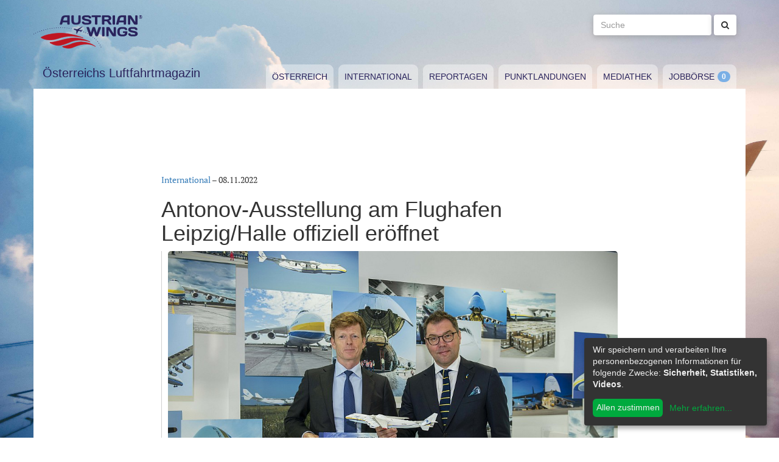

--- FILE ---
content_type: text/html; charset=utf-8
request_url: https://www.austrianwings.info/2022/11/antonov-ausstellung-am-flughafen-leipzig-halle-offiziell-eroeffnet/
body_size: 5427
content:
<!DOCTYPE html>
<html lang="de-AT" itemscope="itemscope" itemtype="https://schema.org/WebPage">
<head>

<meta charset="utf-8">
<!-- 
	Created by Reelworx GmbH

	This website is powered by TYPO3 - inspiring people to share!
	TYPO3 is a free open source Content Management Framework initially created by Kasper Skaarhoj and licensed under GNU/GPL.
	TYPO3 is copyright 1998-2026 of Kasper Skaarhoj. Extensions are copyright of their respective owners.
	Information and contribution at https://typo3.org/
-->



<title>Antonov-Ausstellung am Flughafen Leipzig/Halle offiziell eröffnet | Austrian Wings</title>
<meta http-equiv="x-ua-compatible" content="IE=edge" />
<meta name="generator" content="TYPO3 CMS" />
<meta name="description" content="In Anwesenheit des ukrainischen Botschafters in Deutschland und Vertretern von Antonov Airlines wurde nun die Ausstellung „Light and Shadow. The Antonov Story“ am Flughafen Leipzig/Halle offiziell eröffnet." />
<meta name="viewport" content="width=device-width, initial-scale=1.0" />
<meta name="keywords" content="Fliegen, Reisen, Flugverkehr, Luftfahrt, Luftverkehr, Tourismus, Reportagen, Luftfahrtvideos, Spotter, Spotten, Planespotting, Planespotter Journalismus, Fachjournalismus, Luftfahrtjournalismus, Luftfahrtmagazin, Fachmagazin zum Thema Luftfahrt, Magazin, Medium, Fachmedium, Luftfahrtmedium, Flugzeitschrift" />
<meta property="og:title" content="Antonov-Ausstellung am Flughafen Leipzig/Halle offiziell eröffnet" />
<meta property="og:type" content="article" />
<meta property="og:url" content="https://www.austrianwings.info/2022/11/antonov-ausstellung-am-flughafen-leipzig-halle-offiziell-eroeffnet/" />
<meta property="og:site_name" content="Austrian Wings" />
<meta property="og:image" content="https://www.austrianwings.info/fileadmin/_processed_/a/e/csm_Flughafen_Leipzig_Halle_Antonov_Ausstellung_LightandShadow_G%C3%B6tz_Ahmelmann_l._und_Oleksii_Makeiev_r._Foto_LEJ_a03aebba07.jpg" />
<meta property="og:image:width" content="500" />
<meta property="og:image:height" content="334" />
<meta property="og:description" content="In Anwesenheit des ukrainischen Botschafters in Deutschland und Vertretern von Antonov Airlines wurde nun die Ausstellung „Light and Shadow. The Antonov Story“ am Flughafen Leipzig/Halle offiziell eröffnet." />
<meta name="twitter:card" content="summary" />
<meta name="twitter:site" content="@austrianwings" />
<meta name="twitter:creator" content="@austrianwings" />


<link rel="stylesheet" type="text/css" href="/typo3temp/assets/compressed/merged-382f9821d578180d8a54242137217c58.1689104024.css" media="all">






<link rel="alternate" type="application/rss+xml" title="RSS 2.0" href="/feed.rss" /><link rel="apple-touch-icon" sizes="180x180" href="/apple-touch-icon.png">
<link rel="icon" type="image/png" sizes="32x32" href="/favicon-32x32.png">
<link rel="icon" type="image/png" sizes="16x16" href="/favicon-16x16.png">
<link rel="manifest" href="/site.webmanifest">
<link rel="mask-icon" href="/safari-pinned-tab.svg" color="#5bbad5">
<meta name="msapplication-TileColor" content="#2d89ef">
<meta name="theme-color" content="#ffffff">
<link rel="canonical" href="https://www.austrianwings.info/2022/11/antonov-ausstellung-am-flughafen-leipzig-halle-offiziell-eroeffnet/"/>
</head>
<body>

<a href="#main" class="sr-only sr-only-focusable">
	Zum Inhalt springen
</a>
<header class="hidden-print">
	<div class="container">
		<div class="hidden-xs hidden-sm">
			<div class="header">
				<div class="row">
					<div class="col-xs-8" itemscope itemtype="https://schema.org/Brand">
						<meta itemprop="name" content="Austrian Wings" />
						<meta itemprop="logo" content="/typo3conf/ext/aw_sitesetup/Resources/Public/Images/logo.png" />
						<a itemprop="url" href="/"><img src="/typo3conf/ext/aw_sitesetup/Resources/Public/Images/logo.svg" width="181" height="58" alt="" /></a>
						<span class="site-slogan-top visible-md">Österreichs Luftfahrtmagazin</span>
					</div>
					<div class="col-xs-4">
						<form method="get" class="navbar-form navbar-right" role="search"
									action="/suche/"
									data-suggest="/suche/"
									data-suggest-header="Top Treffer">
								<label for="large-search" class="sr-only">
									Suche
								</label>
								<input id="large-search" type="text"
											 class="tx-solr-q js-solr-q tx-solr-suggest tx-solr-suggest-focus form-control"
											 name="tx_solr[q]"
											 value=""
											 placeholder="Suche">
								<button type="submit" class="btn btn-default"><i class="fa fa-search"></i></button>
						</form>
					</div>
				</div>
			</div>
		</div>
		<nav class="navbar navbar-default">
			<div class="navbar-header">
				<button type="button" class="navbar-toggle collapsed" data-toggle="collapse" data-target="#main-navbar-collapse">
					<span class="sr-only">Toggle navigation</span>
					<span class="icon-bar"></span>
					<span class="icon-bar"></span>
					<span class="icon-bar"></span>
				</button>
				<a class="navbar-brand hidden-md hidden-lg" href="/">
					<img src="/typo3temp/assets/_processed_/0/6/csm_wings_790e7f1069.png" width="69" height="20" alt="" /> Austrian Wings
				</a>
			</div>
			<div class="col-lg-3 hidden-xs hidden-sm hidden-md">
				<span class="site-slogan">Österreichs Luftfahrtmagazin</span>
			</div>
			<div class="col-xs-12 col-lg-9">
				<div class="collapse navbar-collapse" id="main-navbar-collapse">
					<ul class="nav navbar-nav"><li><a href="/kategorie/oesterreich/" target="_self" title="Österreich" id="menu-4">Österreich</a></li><li><a href="/kategorie/international/" target="_self" title="International" id="menu-5">International</a></li><li><a href="/kategorie/reportagen/" target="_self" title="Reportagen" id="menu-8">Reportagen</a></li><li><a href="/kategorie/punktlandungen/" target="_self" title="Punktlandungen" id="menu-7">Punktlandungen</a></li><li><a href="/kategorie/mediathek/" target="_self" title="Mediathek" id="menu-6">Mediathek</a></li><li><a href="/jobboerse/" target="_self" title="Jobbörse-Badge" id="menu-26">Jobbörse</a></li></ul>
					<form method="get" class="hidden-md hidden-lg navbar-form navbar-right" role="search"
								action="/suche/"
								data-suggest="/suche/"
								data-suggest-header="Top Treffer">
						<label for="mobile-search" class="sr-only">
							Suche
						</label>
						<input id="mobile-search" type="text"
									 class="tx-solr-q js-solr-q tx-solr-suggest tx-solr-suggest-focus form-control"
									 name="tx_solr[q]"
									 value=""
									 placeholder="Suche">
						<button type="submit" class="btn btn-default"><i class="fa fa-search"></i></button>
					</form>
				</div>
			</div>
		</nav>
	</div>
</header>
<div class="container visible-print-block print-header">
	<div class="col-xs-12">
		<a href="/"><img src="/typo3temp/assets/_processed_/0/1/csm_logo_64735e5188.png" width="100" height="31" alt="" /></a> <span class="site-title">Österreichs Luftfahrtmagazin</span>
	</div>
</div>

<main id="main">
	<!--TYPO3SEARCH_begin-->
	
	<div class="container content main-content-container">
		<div id="box-left" class="js-ads-desktop">
	<ins data-revive-zoneid="3" data-revive-id="076488bcc4737592cc77dc0597e6c695"></ins>
</div>
<div id="box-right" class="js-ads-desktop">
	<ins data-revive-zoneid="4" data-revive-id="076488bcc4737592cc77dc0597e6c695"></ins>
</div>

		<div class="main-content">
			<div id="box-top">
	<div class="box-inner">
		<div class="hidden-xs hidden-sm js-ads-tablet">
			<ins data-revive-zoneid="8" data-revive-id="076488bcc4737592cc77dc0597e6c695"></ins>
		</div>
		<div class="hidden-md hidden-lg js-ads-mobile">
			<ins data-revive-zoneid="9" data-revive-id="076488bcc4737592cc77dc0597e6c695"></ins>
		</div>
	</div>
</div>

			<div class="row">
				<div class="col-xs-12">
					
						



<div class="news news-single">
	<article class="article" itemscope="itemscope" itemtype="https://schema.org/Article">
		
	
		
		<div class="category-4">
			
				<div class="row">
					<div class="col-xs-12 col-md-8 col-md-offset-2">
						
	<div class="row">
		<div class="col-xs-12">
			<a href="/kategorie/international/">International</a> &ndash; <time itemprop="datePublished" datetime="2022-11-08">
				08.11.2022
			</time>
			
				<meta itemprop="dateModified" content="1970-01-01T01:00:00+01:00" />
			

			<h1 itemprop="headline">Antonov-Ausstellung am Flughafen Leipzig/Halle offiziell eröffnet</h1>
		</div>
	</div>
	<div class="row headline-section">
		<meta itemprop="author" content="red / Mitteldeutsche Flughäfen" />
		<div itemprop="publisher" itemscope itemtype="https://schema.org/Organization">
			<meta itemprop="name" content="Austrian Wings" />
			<div itemprop="logo" itemscope="itemscope" itemtype="https://schema.org/ImageObject">
				<meta itemprop="url" content="https://www.austrianwings.info/typo3conf/ext/aw_sitesetup/Resources/Public/Images/logo.png" />
			</div>
		</div>
		
			
				<div class="col-xs-12" itemprop="image" itemscope="itemscope" itemtype="https://schema.org/ImageObject">
					<figure>
						<img itemprop="url" class="img-responsive" src="/fileadmin/aw/2022/10/Flughafen_Leipzig_Halle_Antonov_Ausstellung_LightandShadow_G%C3%B6tz_Ahmelmann_l._und_Oleksii_Makeiev_r._Foto_LEJ.jpg" width="1000" height="667" alt="" />
						
							<figcaption>Foto: Flughafen Leipzig</figcaption>
						
					</figure>
				</div>
			
		
		<div class="col-xs-12">
			
				<div class="lead" itemprop="description">
					<p>In Anwesenheit des ukrainischen Botschafters in Deutschland und Vertretern von Antonov Airlines wurde nun die Ausstellung „Light and Shadow. The Antonov Story“ am Flughafen Leipzig/Halle offiziell eröffnet.</p>
				</div>
			
		</div>
	</div>

						
	<div class="news-text-wrap" itemprop="articleBody">
		<p>Den Flughafen Leipzig/Halle und Antonov Airlines verbindet eine lange Zusammenarbeit. Im Beisein des ukrainischen Botschafters Oleksii Makeiev und CEO Götz Ahmelmann, der mit einem Grußwort die Veranstaltung einleitete, wurde die Ausstellung „Light and Shadow. The Antonov Story“ am Flughafen offiziell eröffnet. Anwesend waren außerdem Ievgen Gavrylov, amtierender Director General of Antonov Airlines und Olexandr Gritsenko, Director of ALS (Antonov Logistics Salis GmbH).</p><div class="box-inline"><ins data-revive-zoneid="7" data-revive-id="076488bcc4737592cc77dc0597e6c695"></ins></div>
<p>Götz Ahmelmann, CEO der Mitteldeutschen Flughafen AG: „Als wir von dem Ausstellungsvorhaben erfuhren, waren wir sofort begeistert. Seit vielen Jahren verbindet den Flughafen Leipzig/Halle und Antonov Airlines eine sehr enge und partnerschaftliche Beziehung. Wir arbeiten sehr vertrauensvoll zusammen, haben gemeinsam eine Vielzahl an Aufgaben gelöst und sehr viel Fracht bewegt. Antonov Airlines und unser Airport sind gemeinsam gewachsen. Deswegen gibt es kaum einen besseren Ort für diese Ausstellung und wir freuen uns sehr, dass wir sie hier bei uns, zusammen mit unseren ukrainischen Partnern, präsentieren dürfen.“</p>
<p>In zwei atmosphärisch gestalteten Räumen liefert die Ausstellung unterschiedliche Perspektiven zur Geschichte der Antonov-Frachtflugzeuge und ermöglicht Einblicke in die bewegende Geschichte des Flugzeugherstellers Antonov bis zur Zerstörung der Hauptbasis 2022. Im hellen Raum liegt der Schwerpunkt auf Technologie und Fortschritt sowie auf der wichtigen Rolle, die Frachtflugzeuge in einer globalen Wirtschaft spielen. Im dunklen Raum wird die Zerstörung des Antonov-Heimatflughafens Hostomel bei Kiew sowie des weltgrößten Frachtflugzeugs der Welt, der Antonov An-225, thematisiert. Das Bildmaterial der Ausstellung stammt zum überwiegenden Teil aus dem Fundus des Unternehmens Antonov, ergänzt um Fotografien, die auf dem Flughafen Leipzig/Halle entstanden sind.</p>
		
			<p>(red / Mitteldeutsche Flughäfen)</p>
		
		
			
		
	</div>

	<div class="hidden-print">
		
		<div data-backend-url="/?eID=shariff&amp;cHash=03f0ad98c3cb671c5441f7dc524de5e1" data-services="[&quot;facebook&quot;,&quot;twitter&quot;,&quot;whatsapp&quot;]" data-lang="de" class="shariff"></div>
	</div>

	
		<div class="news-related news-related-news">
			<p class="lead">Folgende Artikel könnten Sie auch interessieren:</p>
			<ul class="list-unstyled">
				
					<li>
						<span class="news-related-news-date">
							18.11.2022
						</span>
						<a title="Dresden und Leipzig/Halle: Oktober stärkster Monat seit Pandemie-Beginn   " target="_self" href="/2022/11/dresden-und-leipzig-halle-oktober-staerkster-monat-seit-pandemie-beginn/">
							Dresden und Leipzig/Halle: Oktober stärkster Monat seit Pandemie-Beginn   
						</a>
					</li>
				
					<li>
						<span class="news-related-news-date">
							07.11.2022
						</span>
						<a title="Ukraine: Bau von neuer AN-225 soll begonnen haben" target="_self" href="/2022/11/ukraine-bau-von-neuer-an-225-soll-begonnen-haben/">
							Ukraine: Bau von neuer AN-225 soll begonnen haben
						</a>
					</li>
				
					<li>
						<span class="news-related-news-date">
							20.04.2022
						</span>
						<a title="Antonov kündigt Programm zur Wiederherstellung der AN-225 an" target="_self" href="/2022/04/antonov-kuendigt-programm-zur-wiederherstellung-der-an-225-an/">
							Antonov kündigt Programm zur Wiederherstellung der AN-225 an
						</a>
					</li>
				
					<li>
						<span class="news-related-news-date">
							02.04.2022
						</span>
						<a title="Neue Aufnahme der zerstörten AN-225" target="_self" href="/2022/04/neue-aufnahme-der-zerstoerten-an-225/">
							Neue Aufnahme der zerstörten AN-225
						</a>
					</li>
				
					<li>
						<span class="news-related-news-date">
							28.03.2022
						</span>
						<a title="Antonov ruft weltweit zu Spenden für Wiederaufbau der ikonischen AN-225 auf" target="_self" href="/2022/03/antonov-ruft-zu-spenden-fuer-wiederaufbau-der-an-225-auf/">
							Antonov ruft weltweit zu Spenden für Wiederaufbau der ikonischen AN-225 auf
						</a>
					</li>
				
					<li>
						<span class="news-related-news-date">
							25.03.2022
						</span>
						<a title="AN-225 &quot;Mrija&quot; hätte in letzter Minute ausgeflogen werden sollen - doch es war zu spät" target="_self" href="/2022/03/an-225-mrija-haette-ausgeflogen-werden-sollen/">
							AN-225 &quot;Mrija&quot; hätte in letzter Minute ausgeflogen werden sollen - doch es war zu spät
						</a>
					</li>
				
					<li>
						<span class="news-related-news-date">
							21.03.2022
						</span>
						<a title="NATO warnte Antonov und riet zu Verlegung von AN-225" target="_self" href="/2022/03/nato-warnte-antonov-und-riet-zu-verlegung-von-an-225/">
							NATO warnte Antonov und riet zu Verlegung von AN-225
						</a>
					</li>
				
					<li>
						<span class="news-related-news-date">
							12.03.2022
						</span>
						<a title="Zerstörte AN-225 &quot;kreiste&quot; mit Callsign &quot;FCKPUTIN&quot; über Kiew" target="_self" href="/2022/03/zerstoerte-an-225-kreiste-mit-callsign-fckputin-ueber-kiew/">
							Zerstörte AN-225 &quot;kreiste&quot; mit Callsign &quot;FCKPUTIN&quot; über Kiew
						</a>
					</li>
				
					<li>
						<span class="news-related-news-date">
							05.03.2022
						</span>
						<a title="Fotoreportage mit Video: Der letzte Besuch der AN-225 &quot;Mrija&quot; am Flughafen Linz" target="_self" href="/2022/03/fotoreportage-mit-video-der-letzte-besuch-der-an-225-mrija-am-flughafen-linz/">
							Fotoreportage mit Video: Der letzte Besuch der AN-225 &quot;Mrija&quot; am Flughafen Linz
						</a>
					</li>
				
					<li>
						<span class="news-related-news-date">
							04.03.2022
						</span>
						<a title="Fotos: AN-225 völlig zerstört und ausgebrannt" target="_self" href="/2022/03/fotos-vorderer-bereich-der-an-225-voellig-zerstoert-und-ausgebrannt/">
							Fotos: AN-225 völlig zerstört und ausgebrannt
						</a>
					</li>
				
					<li>
						<span class="news-related-news-date">
							03.03.2022
						</span>
						<a title="Ukraine-Krieg: Aufnahmen zeigen zerstörte AN-225 in Hostomel" target="_self" href="/2022/03/ukraine-krieg-video-zeigt-zerstoerte-an-225-in-hostomel/">
							Ukraine-Krieg: Aufnahmen zeigen zerstörte AN-225 in Hostomel
						</a>
					</li>
				
					<li>
						<span class="news-related-news-date">
							09.12.2021
						</span>
						<a title="Mit Video: AN-225 erneut am Flughafen Linz" target="_self" href="/2021/12/mit-video-an-225-erneut-am-flughafen-linz/">
							Mit Video: AN-225 erneut am Flughafen Linz
						</a>
					</li>
				
					<li>
						<span class="news-related-news-date">
							03.02.2015
						</span>
						<a title="Fotobericht: AN-225 in Ostrava" target="_self" href="/2015/02/fotobericht-an-225-in-ostrava/">
							Fotobericht: AN-225 in Ostrava
						</a>
					</li>
				
			</ul>
		</div>
	
	
	
	<div class="category-4 sidebar-details">
		
			<div class="tag-list">
				<span class="news-list-tags" itemprop="keywords">
					
						<a class="label label-info" href="/tag/flughafen-leipzig-halle-1/">
							Flughafen Leipzig/Halle
						</a>
					
						<a class="label label-info" href="/tag/antonov/">
							Antonov
						</a>
					
						<a class="label label-info" href="/tag/an-225/">
							AN-225
						</a>
					
						<a class="label label-info" href="/tag/antonov-an-225-1/">
							Antonov An-225
						</a>
					
				</span>
			</div>
		
	</div>

					</div>
				</div>
			
		</div>
	

	</article>
</div>


					
				</div>
			</div>
			<div id="box-bottom">
	<div class="box-inner">
		<div class="hidden-xs hidden-sm js-ads-tablet">
			<ins data-revive-zoneid="11" data-revive-id="076488bcc4737592cc77dc0597e6c695"></ins>
		</div>
		<div class="hidden-md hidden-lg js-ads-mobile">
			<ins data-revive-zoneid="12" data-revive-id="076488bcc4737592cc77dc0597e6c695"></ins>
		</div>
	</div>
</div>

		</div>
	</div>

	<!--TYPO3SEARCH_end-->
</main>

<div class="container footer-container hidden-print">
	<div class="row">
		<div class="col-xs-12">
			<footer>
				<div class="row">
					<div class="col-xs-12 col-md-10 col-md-offset-2">
						<ul class="footer-menu">
							<li><a href="/feed.rss" target="_blank">RSS Feed</a></li>
							<li><a href="/mediendienst-fuer-foto-und-filmaufnahmen/" target="_self">Mediendienst für Foto und Filmaufnahmen</a></li><li><a href="/mediadaten/" target="_self">Mediadaten</a></li><li><a href="/ueber-uns/" target="_self">Über uns</a></li><li><a href="/impressum/" target="_self">Impressum</a></li><li><a href="/datenschutzerklaerung/" target="_self">Datenschutzerklärung</a></li><li><a href="/kontakt/" target="_self">Kontakt</a></li>
						</ul>
						
						<div class="s-btns">
							<a class="btn btn-t" href="https://twitter.com/austrianwings" target="_blank"><i class="fa fa-twitter" aria-hidden="true"></i> <span class="hidden-xs">Follow @austrianwings</span> <span class="badge"></span></a>
						</div>
						<p class="copyright">&copy; 2009 - 2026 Austrian Wings<sup>&reg;</sup></p>
					</div>
				</div>
			</footer>
		</div>
	</div>
</div>
<script src="/typo3temp/assets/compressed/merged-78c25082a745ed7c6ca69e10f6ef971d.1649144302.js"></script>
<script src="https://ads.austrianwings.info/banner/www/delivery/asyncjs.php" async="async"></script>
<script src="/typo3temp/assets/compressed/merged-bd9f003228a3f4bce0bcdc8d61d87c39.1649144302.js"></script>
<script src="/typo3temp/assets/compressed/merged-af6c577cdcd93e2fc429c455a1f534bb.1689104024.js"></script>

<script data-name="adsense" data-type="text/javascript" data-src="//pagead2.googlesyndication.com/pagead/js/adsbygoogle.js" type="opt-in" async="async"></script>
</body>
</html>